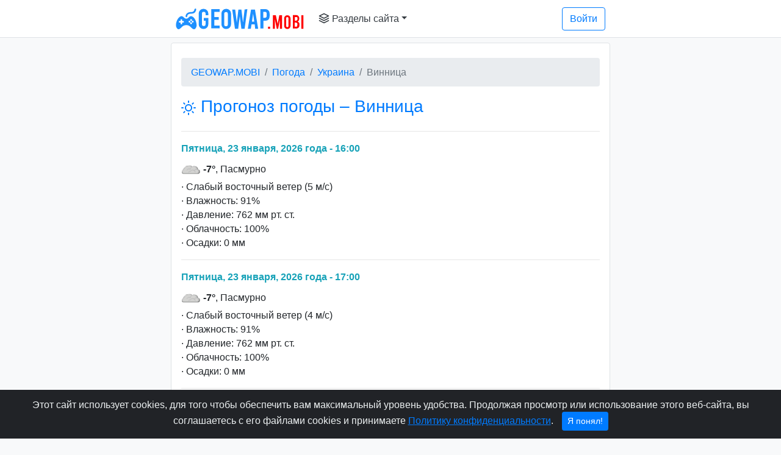

--- FILE ---
content_type: text/html; charset=UTF-8
request_url: https://geowap.mobi/weather/city/328
body_size: 2877
content:
<!doctype html>
<html lang="ru">
<head>
    <title>Прогоноз погоды &ndash; Винница &ndash; GEOWAP.MOBI</title>
    <meta charset="utf-8"/>
    <meta name="viewport" content="width=device-width, initial-scale=1, shrink-to-fit=no"/>
    <meta name="description" content="Прогоноз погоды &ndash; Винница"/>
    <link rel="stylesheet" href="/assets/css/bootstrap.min.css">
    <script src="/assets/js/jquery.min.js"></script>
    <link rel="stylesheet" href="/assets/css/cookiealert.min.css"/>
    <link rel="stylesheet" href="/assets/css/style.css"/>
    <link rel="apple-touch-icon" sizes="180x180" href="/assets/icons/apple-touch-icon.png">
    <link rel="icon" type="image/png" sizes="32x32" href="/assets/icons/favicon-32x32.png">
    <link rel="icon" type="image/png" sizes="16x16" href="/assets/icons/favicon-16x16.png">
    <link rel="manifest" href="/assets/icons/site.webmanifest">
    <link rel="mask-icon" href="/assets/icons/safari-pinned-tab.svg" color="#5bbad5">
    <link rel="shortcut icon" href="/assets/icons/favicon.ico">
    <meta name="msapplication-TileColor" content="#2d89ef">
    <meta name="msapplication-config" content="/assets/icons/browserconfig.xml">
    <meta name="theme-color" content="#ffffff">
    </head>
<body class="bg-light">
<nav class="navbar navbar-expand-sm navbar-light bg-white border-bottom">
    <div id="ct-head" class="container px-2">
    <a class="navbar-brand" href="/"><img id="main-logo" src="/assets/img/logo.svg" alt="GEOWAP.MOBI" /></a>
    <button class="navbar-toggler" type="button" data-toggle="collapse" data-target="#webnav" aria-controls="webnav"
            aria-expanded="false" aria-label="Toggle navigation">
        <span class="navbar-toggler-icon"></span>
    </button>
    <div class="collapse navbar-collapse" id="webnav">
        <ul class="navbar-nav mr-auto">
            <li class="nav-item dropdown">
                <a class="nav-link dropdown-toggle text-dark" href="#" id="cats-dd" data-toggle="dropdown"
                   aria-haspopup="true" aria-expanded="false"><span data-feather="layers"></span> Разделы сайта</a>
                <div class="dropdown-menu" aria-labelledby="cats-dd">
                    <a class="dropdown-item" href="/weather"><span class="text-dark" data-feather="sun"></span> Прогоноз погоды</a>
                    <a class="dropdown-item" href="/cit"><span class="text-dark" data-feather="message-square"></span> Мобильный Цитатник</a>
                    <a class="dropdown-item" href="/kurs"><span class="text-dark" data-feather="dollar-sign"></span> Курсы валют</a>
                    <a class="dropdown-item" href="/sport"><span class="text-dark" data-feather="dribbble"></span> Футбол</a>
                    <a class="dropdown-item" href="/lyrics"><span class="text-dark" data-feather="file-text"></span> Тексты песен</a>
                    <a class="dropdown-item" href="/tv"><span class="text-dark" data-feather="tv"></span> ТВ программа</a>
                </div>
            </li>
        </ul>
                <nav class="my-2 my-md-0">
            <a class="btn btn-outline-primary" href="/profile/">Войти</a>
    </nav>
    </div>
    </div>
</nav>
<div id="ct-main" class="container bg-white border rounded mt-2 px-3">
    <main class="pt-4">
            <nav aria-label="breadcrumb">
        <ol class="breadcrumb">
            <li class="breadcrumb-item"><a href="/">GEOWAP.MOBI</a></li>
            <li class="breadcrumb-item"><a href="/weather">Погода</a></li>
            <li class="breadcrumb-item"><a href="/weather/country/5">Украина</a></li>
            <li class="breadcrumb-item active" aria-current="page">Винница</li>
        </ol>
    </nav>
    <h1 class="h3 text-primary mb-4"><span  data-feather="sun"></span> Прогоноз погоды &ndash; Винница</h1>
    <hr />
        <div class="text-info mb-2"><strong>Пятница, 23 января, 2026 года - 16:00</strong></div>
    <div class="mb-2"><img src="/assets/weth/cloud-day.png" alt="Пасмурно" /> <strong>-7&#176;</strong>, Пасмурно<br />&#183; Слабый восточный ветер (5 м/с)<br />&#183; Влажность: 91%<br />&#183; Давление: 762 мм рт. ст.<br />&#183; Облачность: 100%<br />&#183; Осадки: 0 мм<br /></div>
    <hr />
        <div class="text-info mb-2"><strong>Пятница, 23 января, 2026 года - 17:00</strong></div>
    <div class="mb-2"><img src="/assets/weth/cloud-day.png" alt="Пасмурно" /> <strong>-7&#176;</strong>, Пасмурно<br />&#183; Слабый восточный ветер (4 м/с)<br />&#183; Влажность: 91%<br />&#183; Давление: 762 мм рт. ст.<br />&#183; Облачность: 100%<br />&#183; Осадки: 0 мм<br /></div>
    <hr />
        <div class="text-info mb-2"><strong>Пятница, 23 января, 2026 года - 18:00</strong></div>
    <div class="mb-2"><img src="/assets/weth/cloud-day.png" alt="Пасмурно" /> <strong>-7&#176;</strong>, Пасмурно<br />&#183; Слабый восточный ветер (4 м/с)<br />&#183; Влажность: 91%<br />&#183; Давление: 762 мм рт. ст.<br />&#183; Облачность: 100%<br />&#183; Осадки: 0 мм<br /></div>
    <hr />
        <div class="text-info mb-2"><strong>Пятница, 23 января, 2026 года - 19:00</strong></div>
    <div class="mb-2"><img src="/assets/weth/cloud-night.png" alt="Пасмурно" /> <strong>-8&#176;</strong>, Пасмурно<br />&#183; Слабый восточный ветер (4 м/с)<br />&#183; Влажность: 91%<br />&#183; Давление: 762 мм рт. ст.<br />&#183; Облачность: 100%<br />&#183; Осадки: 0 мм<br /></div>
    <hr />
        <div class="text-info mb-2"><strong>Пятница, 23 января, 2026 года - 20:00</strong></div>
    <div class="mb-2"><img src="/assets/weth/cloud-night.png" alt="Пасмурно" /> <strong>-8&#176;</strong>, Пасмурно<br />&#183; Слабый восточный ветер (4 м/с)<br />&#183; Влажность: 90%<br />&#183; Давление: 762 мм рт. ст.<br />&#183; Облачность: 100%<br />&#183; Осадки: 0 мм<br /></div>
    <hr />
        <div class="text-info mb-2"><strong>Пятница, 23 января, 2026 года - 23:00</strong></div>
    <div class="mb-2"><img src="/assets/weth/cloud-night.png" alt="Пасмурно" /> <strong>-8&#176;</strong>, Пасмурно<br />&#183; Слабый восточный ветер (4 м/с)<br />&#183; Влажность: 89%<br />&#183; Давление: 762 мм рт. ст.<br />&#183; Облачность: 100%<br />&#183; Осадки: 0 мм<br /></div>
    <hr />
        <div class="text-info mb-2"><strong>Суббота, 24 января, 2026 года - 00:00</strong></div>
    <div class="mb-2"><img src="/assets/weth/cloud-night.png" alt="Пасмурно" /> <strong>-9&#176;</strong>, Пасмурно<br />&#183; Слабый восточный ветер (4 м/с)<br />&#183; Влажность: 89%<br />&#183; Давление: 762 мм рт. ст.<br />&#183; Облачность: 100%<br />&#183; Осадки: 0 мм<br /></div>
    <hr />
        <div class="text-info mb-2"><strong>Суббота, 24 января, 2026 года - 01:00</strong></div>
    <div class="mb-2"><img src="/assets/weth/cloud-night.png" alt="Пасмурно" /> <strong>-9&#176;</strong>, Пасмурно<br />&#183; Слабый восточный ветер (4 м/с)<br />&#183; Влажность: 88%<br />&#183; Давление: 763 мм рт. ст.<br />&#183; Облачность: 100%<br />&#183; Осадки: 0 мм<br /></div>
    <hr />
        <div class="text-info mb-2"><strong>Суббота, 24 января, 2026 года - 02:00</strong></div>
    <div class="mb-2"><img src="/assets/weth/cloud-night.png" alt="Пасмурно" /> <strong>-9&#176;</strong>, Пасмурно<br />&#183; Слабый восточный ветер (4 м/с)<br />&#183; Влажность: 87%<br />&#183; Давление: 763 мм рт. ст.<br />&#183; Облачность: 100%<br />&#183; Осадки: 0 мм<br /></div>
    <hr />
        <div class="text-info mb-2"><strong>Суббота, 24 января, 2026 года - 03:00</strong></div>
    <div class="mb-2"><img src="/assets/weth/cloud-night.png" alt="Пасмурно" /> <strong>-8&#176;</strong>, Пасмурно<br />&#183; Слабый восточный ветер (4 м/с)<br />&#183; Влажность: 87%<br />&#183; Давление: 763 мм рт. ст.<br />&#183; Облачность: 100%<br />&#183; Осадки: 0 мм<br /></div>
    <hr />
        <div class="text-info mb-2"><strong>Суббота, 24 января, 2026 года - 04:00</strong></div>
    <div class="mb-2"><img src="/assets/weth/cloud-night.png" alt="Пасмурно" /> <strong>-8&#176;</strong>, Пасмурно<br />&#183; Слабый восточный ветер (4 м/с)<br />&#183; Влажность: 87%<br />&#183; Давление: 763 мм рт. ст.<br />&#183; Облачность: 100%<br />&#183; Осадки: 0 мм<br /></div>
    <hr />
        <div class="text-info mb-2"><strong>Суббота, 24 января, 2026 года - 05:00</strong></div>
    <div class="mb-2"><img src="/assets/weth/cloud-night.png" alt="Пасмурно" /> <strong>-7&#176;</strong>, Пасмурно<br />&#183; Слабый восточный ветер (4 м/с)<br />&#183; Влажность: 88%<br />&#183; Давление: 763 мм рт. ст.<br />&#183; Облачность: 100%<br />&#183; Осадки: 0 мм<br /></div>
    <hr />
        <div class="text-info mb-2"><strong>Суббота, 24 января, 2026 года - 06:00</strong></div>
    <div class="mb-2"><img src="/assets/weth/cloud-day.png" alt="Пасмурно" /> <strong>-7&#176;</strong>, Пасмурно<br />&#183; Слабый восточный ветер (4 м/с)<br />&#183; Влажность: 88%<br />&#183; Давление: 763 мм рт. ст.<br />&#183; Облачность: 100%<br />&#183; Осадки: 0 мм<br /></div>
    <hr />
        <div class="text-info mb-2"><strong>Суббота, 24 января, 2026 года - 07:00</strong></div>
    <div class="mb-2"><img src="/assets/weth/cloud-day.png" alt="Пасмурно" /> <strong>-7&#176;</strong>, Пасмурно<br />&#183; Слабый восточный ветер (4 м/с)<br />&#183; Влажность: 88%<br />&#183; Давление: 763 мм рт. ст.<br />&#183; Облачность: 100%<br />&#183; Осадки: 0 мм<br /></div>
    <hr />
        <div class="text-info mb-2"><strong>Суббота, 24 января, 2026 года - 08:00</strong></div>
    <div class="mb-2"><img src="/assets/weth/cloud-day.png" alt="Пасмурно" /> <strong>-7&#176;</strong>, Пасмурно<br />&#183; Слабый восточный ветер (4 м/с)<br />&#183; Влажность: 89%<br />&#183; Давление: 763 мм рт. ст.<br />&#183; Облачность: 100%<br />&#183; Осадки: 0 мм<br /></div>
    <hr />
        <div class="text-info mb-2"><strong>Суббота, 24 января, 2026 года - 09:00</strong></div>
    <div class="mb-2"><img src="/assets/weth/cloud-day.png" alt="Пасмурно" /> <strong>-8&#176;</strong>, Пасмурно<br />&#183; Слабый восточный ветер (4 м/с)<br />&#183; Влажность: 90%<br />&#183; Давление: 764 мм рт. ст.<br />&#183; Облачность: 100%<br />&#183; Осадки: 0 мм<br /></div>
    <hr />
        <div class="text-info mb-2"><strong>Суббота, 24 января, 2026 года - 10:00</strong></div>
    <div class="mb-2"><img src="/assets/weth/cloud-day.png" alt="Пасмурно" /> <strong>-8&#176;</strong>, Пасмурно<br />&#183; Слабый восточный ветер (4 м/с)<br />&#183; Влажность: 90%<br />&#183; Давление: 764 мм рт. ст.<br />&#183; Облачность: 100%<br />&#183; Осадки: 0 мм<br /></div>
    <hr />
        <div class="text-info mb-2"><strong>Суббота, 24 января, 2026 года - 13:00</strong></div>
    <div class="mb-2"><img src="/assets/weth/cloud-day.png" alt="Пасмурно" /> <strong>-8&#176;</strong>, Пасмурно<br />&#183; Слабый восточный ветер (4 м/с)<br />&#183; Влажность: 90%<br />&#183; Давление: 764 мм рт. ст.<br />&#183; Облачность: 100%<br />&#183; Осадки: 0 мм<br /></div>
    <hr />
        <div class="text-info mb-2"><strong>Суббота, 24 января, 2026 года - 14:00</strong></div>
    <div class="mb-2"><img src="/assets/weth/cloud-day.png" alt="Пасмурно" /> <strong>-8&#176;</strong>, Пасмурно<br />&#183; Слабый восточный ветер (4 м/с)<br />&#183; Влажность: 90%<br />&#183; Давление: 764 мм рт. ст.<br />&#183; Облачность: 100%<br />&#183; Осадки: 0 мм<br /></div>
    <hr />
        <div class="text-info mb-2"><strong>Суббота, 24 января, 2026 года - 15:00</strong></div>
    <div class="mb-2"><img src="/assets/weth/snow-day.png" alt="Пасмурно, снег" /> <strong>-7&#176;</strong>, Пасмурно, снег<br />&#183; Слабый восточный ветер (4 м/с)<br />&#183; Влажность: 90%<br />&#183; Давление: 764 мм рт. ст.<br />&#183; Облачность: 100%<br />&#183; Осадки: 0,3 мм<br /></div>
    <hr />
        <div class="text-info mb-2"><strong>Суббота, 24 января, 2026 года - 16:00</strong></div>
    <div class="mb-2"><img src="/assets/weth/snow-day.png" alt="Пасмурно, снег" /> <strong>-7&#176;</strong>, Пасмурно, снег<br />&#183; Слабый юго-восточный ветер (5 м/с)<br />&#183; Влажность: 90%<br />&#183; Давление: 764 мм рт. ст.<br />&#183; Облачность: 100%<br />&#183; Осадки: 0,4 мм<br /></div>
    <hr />
        <div class="text-info mb-2"><strong>Суббота, 24 января, 2026 года - 17:00</strong></div>
    <div class="mb-2"><img src="/assets/weth/snow-day.png" alt="Пасмурно, снег" /> <strong>-7&#176;</strong>, Пасмурно, снег<br />&#183; Слабый юго-восточный ветер (5 м/с)<br />&#183; Влажность: 90%<br />&#183; Давление: 764 мм рт. ст.<br />&#183; Облачность: 100%<br />&#183; Осадки: 0,3 мм<br /></div>
    <hr />
        <div class="text-info mb-2"><strong>Суббота, 24 января, 2026 года - 18:00</strong></div>
    <div class="mb-2"><img src="/assets/weth/snow-day.png" alt="Пасмурно, снег" /> <strong>-7&#176;</strong>, Пасмурно, снег<br />&#183; Слабый восточный ветер (5 м/с)<br />&#183; Влажность: 90%<br />&#183; Давление: 764 мм рт. ст.<br />&#183; Облачность: 100%<br />&#183; Осадки: 0,3 мм<br /></div>
    <hr />
        <div class="text-info mb-2"><strong>Суббота, 24 января, 2026 года - 19:00</strong></div>
    <div class="mb-2"><img src="/assets/weth/snow-night.png" alt="Пасмурно, снег" /> <strong>-7&#176;</strong>, Пасмурно, снег<br />&#183; Слабый юго-восточный ветер (5 м/с)<br />&#183; Влажность: 91%<br />&#183; Давление: 764 мм рт. ст.<br />&#183; Облачность: 100%<br />&#183; Осадки: 0,7 мм<br /></div>
    <hr />
        <div class="text-info mb-2"><strong>Суббота, 24 января, 2026 года - 20:00</strong></div>
    <div class="mb-2"><img src="/assets/weth/snow-night.png" alt="Пасмурно, снег" /> <strong>-6&#176;</strong>, Пасмурно, снег<br />&#183; Слабый восточный ветер (4 м/с)<br />&#183; Влажность: 91%<br />&#183; Давление: 764 мм рт. ст.<br />&#183; Облачность: 100%<br />&#183; Осадки: 0,4 мм<br /></div>
    <hr />
        <div class="text-info mb-2"><strong>Суббота, 24 января, 2026 года - 23:00</strong></div>
    <div class="mb-2"><img src="/assets/weth/snow-night.png" alt="Пасмурно, снег" /> <strong>-6&#176;</strong>, Пасмурно, снег<br />&#183; Слабый юго-восточный ветер (5 м/с)<br />&#183; Влажность: 92%<br />&#183; Давление: 763 мм рт. ст.<br />&#183; Облачность: 100%<br />&#183; Осадки: 0,9 мм<br /></div>
    <hr />
        <div class="text-info mb-2"><strong>Воскресенье, 25 января, 2026 года - 00:00</strong></div>
    <div class="mb-2"><img src="/assets/weth/snow-night.png" alt="Пасмурно, снег" /> <strong>-6&#176;</strong>, Пасмурно, снег<br />&#183; Слабый юго-восточный ветер (5 м/с)<br />&#183; Влажность: 92%<br />&#183; Давление: 763 мм рт. ст.<br />&#183; Облачность: 100%<br />&#183; Осадки: 0,6 мм<br /></div>
    <hr />
        <div class="text-info mb-2"><strong>Воскресенье, 25 января, 2026 года - 02:00</strong></div>
    <div class="mb-2"><img src="/assets/weth/cloud-night.png" alt="Пасмурно" /> <strong>-5&#176;</strong>, Пасмурно<br />&#183; Умеренный юго-восточный ветер (6 м/с)<br />&#183; Влажность: 91%<br />&#183; Давление: 763 мм рт. ст.<br />&#183; Облачность: 100%<br />&#183; Осадки: 0 мм<br /></div>
    <hr />
        <div class="text-info mb-2"><strong>Воскресенье, 25 января, 2026 года - 03:00</strong></div>
    <div class="mb-2"><img src="/assets/weth/cloud-night.png" alt="Пасмурно" /> <strong>-4&#176;</strong>, Пасмурно<br />&#183; Слабый юго-восточный ветер (5 м/с)<br />&#183; Влажность: 91%<br />&#183; Давление: 764 мм рт. ст.<br />&#183; Облачность: 100%<br />&#183; Осадки: 0 мм<br /></div>
    <hr />
        <div class="text-info mb-2"><strong>Воскресенье, 25 января, 2026 года - 04:00</strong></div>
    <div class="mb-2"><img src="/assets/weth/cloud-night.png" alt="Пасмурно" /> <strong>-4&#176;</strong>, Пасмурно<br />&#183; Слабый юго-восточный ветер (5 м/с)<br />&#183; Влажность: 91%<br />&#183; Давление: 764 мм рт. ст.<br />&#183; Облачность: 100%<br />&#183; Осадки: 0 мм<br /></div>
    <hr />
        <div class="text-info mb-2"><strong>Воскресенье, 25 января, 2026 года - 05:00</strong></div>
    <div class="mb-2"><img src="/assets/weth/cloud-night.png" alt="Пасмурно" /> <strong>-4&#176;</strong>, Пасмурно<br />&#183; Слабый юго-восточный ветер (5 м/с)<br />&#183; Влажность: 91%<br />&#183; Давление: 763 мм рт. ст.<br />&#183; Облачность: 100%<br />&#183; Осадки: 0 мм<br /></div>
    <hr />
        <div class="text-info mb-2"><strong>Воскресенье, 25 января, 2026 года - 06:00</strong></div>
    <div class="mb-2"><img src="/assets/weth/cloud-day.png" alt="Пасмурно" /> <strong>-4&#176;</strong>, Пасмурно<br />&#183; Слабый юго-восточный ветер (5 м/с)<br />&#183; Влажность: 91%<br />&#183; Давление: 763 мм рт. ст.<br />&#183; Облачность: 100%<br />&#183; Осадки: 0 мм<br /></div>
    <hr />
        <div class="text-info mb-2"><strong>Воскресенье, 25 января, 2026 года - 07:00</strong></div>
    <div class="mb-2"><img src="/assets/weth/cloud-day.png" alt="Пасмурно" /> <strong>-4&#176;</strong>, Пасмурно<br />&#183; Слабый юго-восточный ветер (5 м/с)<br />&#183; Влажность: 92%<br />&#183; Давление: 763 мм рт. ст.<br />&#183; Облачность: 100%<br />&#183; Осадки: 0 мм<br /></div>
    <hr />
        <div class="text-info mb-2"><strong>Воскресенье, 25 января, 2026 года - 08:00</strong></div>
    <div class="mb-2"><img src="/assets/weth/cloud-day.png" alt="Пасмурно" /> <strong>-4&#176;</strong>, Пасмурно<br />&#183; Слабый юго-восточный ветер (5 м/с)<br />&#183; Влажность: 92%<br />&#183; Давление: 763 мм рт. ст.<br />&#183; Облачность: 100%<br />&#183; Осадки: 0 мм<br /></div>
    <hr />
        <div class="text-info mb-2"><strong>Воскресенье, 25 января, 2026 года - 09:00</strong></div>
    <div class="mb-2"><img src="/assets/weth/cloud-day.png" alt="Пасмурно" /> <strong>-4&#176;</strong>, Пасмурно<br />&#183; Умеренный юго-восточный ветер (6 м/с)<br />&#183; Влажность: 92%<br />&#183; Давление: 763 мм рт. ст.<br />&#183; Облачность: 100%<br />&#183; Осадки: 0 мм<br /></div>
    <hr />
        <div class="text-info mb-2"><strong>Воскресенье, 25 января, 2026 года - 10:00</strong></div>
    <div class="mb-2"><img src="/assets/weth/cloud-day.png" alt="Пасмурно" /> <strong>-3&#176;</strong>, Пасмурно<br />&#183; Умеренный юго-восточный ветер (6 м/с)<br />&#183; Влажность: 93%<br />&#183; Давление: 762 мм рт. ст.<br />&#183; Облачность: 100%<br />&#183; Осадки: 0 мм<br /></div>
    <hr />
        <div class="text-info mb-2"><strong>Воскресенье, 25 января, 2026 года - 11:00</strong></div>
    <div class="mb-2"><img src="/assets/weth/cloud-day.png" alt="Пасмурно" /> <strong>-3&#176;</strong>, Пасмурно<br />&#183; Умеренный юго-восточный ветер (6 м/с)<br />&#183; Влажность: 93%<br />&#183; Давление: 762 мм рт. ст.<br />&#183; Облачность: 100%<br />&#183; Осадки: 0 мм<br /></div>
    <hr />
        <div class="text-info mb-2"><strong>Воскресенье, 25 января, 2026 года - 12:00</strong></div>
    <div class="mb-2"><img src="/assets/weth/cloud-day.png" alt="Пасмурно" /> <strong>-3&#176;</strong>, Пасмурно<br />&#183; Умеренный юго-восточный ветер (6 м/с)<br />&#183; Влажность: 93%<br />&#183; Давление: 762 мм рт. ст.<br />&#183; Облачность: 100%<br />&#183; Осадки: 0 мм<br /></div>
    <hr />
        <div class="text-info mb-2"><strong>Воскресенье, 25 января, 2026 года - 13:00</strong></div>
    <div class="mb-2"><img src="/assets/weth/cloud-day.png" alt="Пасмурно" /> <strong>-3&#176;</strong>, Пасмурно<br />&#183; Умеренный юго-восточный ветер (6 м/с)<br />&#183; Влажность: 93%<br />&#183; Давление: 762 мм рт. ст.<br />&#183; Облачность: 100%<br />&#183; Осадки: 0 мм<br /></div>
    <hr />
        <div class="text-info mb-2"><strong>Воскресенье, 25 января, 2026 года - 14:00</strong></div>
    <div class="mb-2"><img src="/assets/weth/cloud-day.png" alt="Пасмурно" /> <strong>-3&#176;</strong>, Пасмурно<br />&#183; Умеренный юго-восточный ветер (7 м/с)<br />&#183; Влажность: 93%<br />&#183; Давление: 762 мм рт. ст.<br />&#183; Облачность: 100%<br />&#183; Осадки: 0 мм<br /></div>
    <hr />
        <div class="text-info mb-2"><strong>Воскресенье, 25 января, 2026 года - 15:00</strong></div>
    <div class="mb-2"><img src="/assets/weth/cloud-day.png" alt="Пасмурно" /> <strong>-3&#176;</strong>, Пасмурно<br />&#183; Умеренный юго-восточный ветер (7 м/с)<br />&#183; Влажность: 94%<br />&#183; Давление: 761 мм рт. ст.<br />&#183; Облачность: 100%<br />&#183; Осадки: 0 мм<br /></div>
    <hr />
        <div class="text-info mb-2"><strong>Воскресенье, 25 января, 2026 года - 16:00</strong></div>
    <div class="mb-2"><img src="/assets/weth/cloud-day.png" alt="Пасмурно" /> <strong>-2&#176;</strong>, Пасмурно<br />&#183; Умеренный юго-восточный ветер (7 м/с)<br />&#183; Влажность: 94%<br />&#183; Давление: 761 мм рт. ст.<br />&#183; Облачность: 100%<br />&#183; Осадки: 0 мм<br /></div>
    <hr />
        <div class="text-info mb-2"><strong>Воскресенье, 25 января, 2026 года - 17:00</strong></div>
    <div class="mb-2"><img src="/assets/weth/cloud-day.png" alt="Пасмурно" /> <strong>-2&#176;</strong>, Пасмурно<br />&#183; Умеренный юго-восточный ветер (7 м/с)<br />&#183; Влажность: 94%<br />&#183; Давление: 761 мм рт. ст.<br />&#183; Облачность: 100%<br />&#183; Осадки: 0 мм<br /></div>
    <hr />
        <div class="text-info mb-2"><strong>Воскресенье, 25 января, 2026 года - 18:00</strong></div>
    <div class="mb-2"><img src="/assets/weth/cloud-day.png" alt="Пасмурно" /> <strong>-2&#176;</strong>, Пасмурно<br />&#183; Умеренный юго-восточный ветер (7 м/с)<br />&#183; Влажность: 95%<br />&#183; Давление: 761 мм рт. ст.<br />&#183; Облачность: 100%<br />&#183; Осадки: 0 мм<br /></div>
    <hr />
        <div class="text-info mb-2"><strong>Воскресенье, 25 января, 2026 года - 19:00</strong></div>
    <div class="mb-2"><img src="/assets/weth/cloud-night.png" alt="Пасмурно" /> <strong>-2&#176;</strong>, Пасмурно<br />&#183; Умеренный юго-восточный ветер (7 м/с)<br />&#183; Влажность: 95%<br />&#183; Давление: 760 мм рт. ст.<br />&#183; Облачность: 100%<br />&#183; Осадки: 0 мм<br /></div>
    <hr />
        <div class="text-info mb-2"><strong>Воскресенье, 25 января, 2026 года - 20:00</strong></div>
    <div class="mb-2"><img src="/assets/weth/cloud-night.png" alt="Пасмурно" /> <strong>-2&#176;</strong>, Пасмурно<br />&#183; Умеренный юго-восточный ветер (7 м/с)<br />&#183; Влажность: 96%<br />&#183; Давление: 760 мм рт. ст.<br />&#183; Облачность: 100%<br />&#183; Осадки: 0 мм<br /></div>
    <hr />
        <div class="text-info mb-2"><strong>Воскресенье, 25 января, 2026 года - 21:00</strong></div>
    <div class="mb-2"><img src="/assets/weth/cloud-night.png" alt="Пасмурно" /> <strong>-1&#176;</strong>, Пасмурно<br />&#183; Умеренный юго-восточный ветер (7 м/с)<br />&#183; Влажность: 96%<br />&#183; Давление: 759 мм рт. ст.<br />&#183; Облачность: 100%<br />&#183; Осадки: 0 мм<br /></div>
    <hr />
        <div class="text-info mb-2"><strong>Воскресенье, 25 января, 2026 года - 22:00</strong></div>
    <div class="mb-2"><img src="/assets/weth/cloud-night.png" alt="Пасмурно" /> <strong>-1&#176;</strong>, Пасмурно<br />&#183; Умеренный юго-восточный ветер (7 м/с)<br />&#183; Влажность: 96%<br />&#183; Давление: 759 мм рт. ст.<br />&#183; Облачность: 100%<br />&#183; Осадки: 0 мм<br /></div>
    <hr />
        <div class="text-info mb-2"><strong>Воскресенье, 25 января, 2026 года - 23:00</strong></div>
    <div class="mb-2"><img src="/assets/weth/cloud-night.png" alt="Пасмурно" /> <strong>-1&#176;</strong>, Пасмурно<br />&#183; Умеренный юго-восточный ветер (8 м/с)<br />&#183; Влажность: 96%<br />&#183; Давление: 758 мм рт. ст.<br />&#183; Облачность: 100%<br />&#183; Осадки: 0 мм<br /></div>
    <hr />
        <div class="text-info mb-2"><strong>Понедельник, 26 января, 2026 года - 00:00</strong></div>
    <div class="mb-2"><img src="/assets/weth/cloud-night.png" alt="Пасмурно" /> <strong>-1&#176;</strong>, Пасмурно<br />&#183; Умеренный юго-восточный ветер (8 м/с)<br />&#183; Влажность: 97%<br />&#183; Давление: 758 мм рт. ст.<br />&#183; Облачность: 100%<br />&#183; Осадки: 0 мм<br /></div>
    <div class="text-center my-3">
        <a class="btn btn-primary p-2" href="/weather">Посмотреть погоду в другом городе</a>
    </div>
    </main>
    <footer class="my-4 pt-4 border-top">
        <div class="row">
            <div class="col-12 col-md">
                <div class="mb-1 text-muted">
                    <h6 class="d-inline text-dark">GEOWAP.MOBI</h6> &copy; 2007 - 2021
                    <div class="mt-2">
                        <!--noindex--><!--LiveInternet counter-->
                        <a rel="nofollow" href="https://www.liveinternet.ru/click" target="_blank"><img id="licnt3B90" width="88" height="15" style="border:0" title="LiveInternet: показано число посетителей за сегодня" src="[data-uri]" alt="" /></a>
                        <script>(function(d,s){d.getElementById("licnt3B90").src=
                                "https://counter.yadro.ru/hit?t26.6;r"+escape(d.referrer)+
                                ((typeof(s)=="undefined")?"":";s"+s.width+"*"+s.height+"*"+
                                    (s.colorDepth?s.colorDepth:s.pixelDepth))+";u"+escape(d.URL)+
                                ";h"+escape(d.title.substring(0,150))+";"+Math.random()})
                            (document,screen)</script>
                        <!--/LiveInternet--><!--/noindex-->
                    </div>
                </div>
            </div>
            <div class="col-6 col-md-auto">
                <ul class="list-unstyled">
                    <li><a class="text-muted" href="/pages/terms">Соглашение</a></li>
                    <li><a class="text-muted" href="/pages/privacy">Конфиденциальность</a></li>
                </ul>
            </div>
            <div class="col-6 col-md-auto">
                <ul class="list-unstyled">
                    <li><a class="text-muted" href="/pages/about">О сайте</a></li>
                    <li><a class="text-muted" href="/contact">Контакты</a></li>
                </ul>
            </div>
        </div>
    </footer>
</div>
<div class="alert text-center cookiealert" role="alert">
    Этот сайт использует cookies, для того чтобы обеспечить вам максимальный уровень удобства. Продолжая просмотр или использование этого веб-сайта, вы соглашаетесь с его файлами cookies и принимаете <a href="/pages/privacy">Политику конфиденциальности</a>.
    <button type="button" class="btn btn-primary btn-sm acceptcookies">
        Я понял!
    </button>
</div>
<script src="/assets/js/bootstrap.bundle.min.js"></script>
<script src="/assets/js/feather.min.js"></script>
<script src="/assets/js/cookiealert.min.js"></script>
<script>
    //<![CDATA[
    $(document).ready(function () {
        feather.replace();
    });
    //]]>
</script>
</body>
</html>


--- FILE ---
content_type: text/css
request_url: https://geowap.mobi/assets/css/style.css
body_size: -142
content:
body {
    font-size: .975rem;
}
table {
    font-size: .875rem;
}
footer {
    font-size: .875rem;
}
#ct-main, #ct-head {
    max-width: 720px;
}
#ct-main {
    padding-left: 2rem;
    padding-right: 2rem;
}
.navbar .feather {
    width: 18px;
    height: 18px;
    vertical-align: text-bottom;
}
.navbar-brand .feather {
    width: 24px;
    height: 24px;
    vertical-align: text-bottom;
}
#main-logo{
    width: 210px;
    height: 35px;
}
.langswitch{
   display: inline;
   position: relative;
   float: right;
   right: 30px
}
.langswitch ul, .langswitch li{
    display: inline;
    list-style: none;
}
.langswitch a{
    margin: 5px;
}
.rounded-top-left {
    border-top-left-radius: .25rem;
}



--- FILE ---
content_type: image/svg+xml
request_url: https://geowap.mobi/assets/img/logo.svg
body_size: 711
content:
<svg width="210" height="35" viewBox="0 0 55.6 9.3" xmlns="http://www.w3.org/2000/svg"><path d="m8.3 0.4a0.3 0.4 0 0 0 0 0 0.3 0.4 0 0 0-0.3 0.4s0 0.3-0.2 0.5c-0.2 0.3-0.5 0.5-1.2 0.5-1.1 0-1.8 0.4-2.1 0.9-0.3 0.4-0.3 0.9-0.3 0.9a0.3 0.4 0 1 0 0.7 0s0-0.2 0.2-0.5c0.2-0.3 0.6-0.6 1.6-0.6 1 0 1.6-0.4 1.8-0.9 0.3-0.4 0.3-0.9 0.3-0.9a0.3 0.4 0 0 0-0.4-0.4zm-5.9 3.2c-1 0-2.4 1.8-2.4 4 0 0.7 0.5 1.7 1.1 1.7 1.1 0 1.4-1.8 3.4-1.8s2.2 1.8 3.4 1.8c0.6 0 1.1-1 1.1-1.7 0-2.2-1.4-4-2.4-4s-1.1 1.1-2.1 1.1-1.1-1.1-2.1-1.1zm4.1 1.3c0 0 0.1 0 0.1 0 0.2 0 0.4 0.2 0.4 0.4 0 0.2-0.2 0.4-0.4 0.4s-0.4-0.2-0.4-0.4c0-0.2 0.1-0.4 0.3-0.4zm-4.5 0.1h0.7v0.7h0.7v0.7h-0.7v0.7h-0.7v-0.7h-0.7v-0.7h0.7zm3.8 0.6c0 0 0.1 0 0.1 0 0.2 0 0.4 0.2 0.4 0.4s-0.2 0.4-0.4 0.4-0.4-0.2-0.4-0.4c0-0.2 0.1-0.4 0.3-0.4zm1.4 0c0 0 0.1 0 0.1 0 0.2 0 0.4 0.2 0.4 0.4s-0.2 0.4-0.4 0.4-0.4-0.2-0.4-0.4c0-0.2 0.1-0.4 0.3-0.4zm-0.7 0.7c0 0 0.1 0 0.1 0 0.2 0 0.4 0.2 0.4 0.4s-0.2 0.4-0.4 0.4-0.4-0.2-0.4-0.4c0-0.2 0.1-0.4 0.3-0.4z" font-family="'Bitstream Vera Sans'" style="fill:#1e90ff;stroke-width:0.4;text-indent:0;text-transform:none"/><g aria-label="GEOWAP" style="fill:#1e90ff;stroke-width:0.3"><path d="m12.9 3.2v-0.7q0-0.4-0.2-0.6-0.2-0.2-0.6-0.2t-0.6 0.2q-0.2 0.2-0.2 0.6v4.6q0 0.4 0.2 0.6t0.6 0.2 0.6-0.2q0.2-0.2 0.2-0.6v-1.5h-0.8v-1.2h2v2.7q0 0.9-0.6 1.5-0.6 0.6-1.5 0.6-0.9 0-1.5-0.6-0.6-0.6-0.6-1.5v-4.6q0-0.9 0.6-1.5 0.6-0.6 1.5-0.6 0.9 0 1.5 0.6 0.6 0.6 0.6 1.5v0.7z"/><path d="m15.4 0.5h3.6v1.2h-2.3v2.3h1.9v1.2h-1.9v2.5h2.3v1.2h-3.6z"/><path d="m21.8 9.2q-0.9 0-1.4-0.6-0.6-0.6-0.6-1.5v-4.6q0-0.9 0.6-1.5 0.6-0.6 1.5-0.6 0.9 0 1.5 0.6 0.6 0.6 0.6 1.5v4.6q0 0.9-0.6 1.5-0.6 0.6-1.5 0.6zm0-1.2q0.4 0 0.6-0.2 0.2-0.2 0.2-0.6v-4.6q0-0.4-0.2-0.6-0.2-0.2-0.6-0.2t-0.6 0.2q-0.2 0.2-0.2 0.6v4.6q0 0.4 0.2 0.6t0.6 0.2z"/><path d="m31.1 0.5-1.2 8.6h-1.4l-0.7-5.5-0.7 5.5h-1.4l-1.2-8.4h1.3l0.7 5.7 0.7-5.7h1.3l0.7 5.7 0.7-5.7z"/><path d="m34.3 7.2h-1.4l-0.3 1.9h-1.3l1.4-8.4h1.7l1.4 8.4h-1.3zm-0.2-1.2-0.5-3.5-0.5 3.5z"/><path d="m36.8 0.5h2q0.9 0 1.5 0.6 0.5 0.5 0.5 1.5v1q0 0.9-0.5 1.5-0.5 0.5-1.5 0.5h-0.7v3.4h-1.3zm1.9 3.8q0.4 0 0.6-0.2t0.2-0.6v-1q0-0.4-0.2-0.6t-0.6-0.2h-0.7v2.6z"/></g><g aria-label=".MOBI" style="fill:#f00;stroke-width:0.3"><path d="m40.1 8.2h0.9v0.9h-0.9z"/><path d="m46.2 3.2v5.9h-0.9v-4.1l-0.8 4.1h-0.6l-0.8-4.1v4.1h-0.9v-5.9h1.3l0.8 3.8 0.7-3.8z"/><path d="m48.5 9.2q-0.6 0-1-0.4-0.4-0.4-0.4-1v-3.2q0-0.6 0.4-1 0.4-0.4 1-0.4t1 0.4q0.4 0.4 0.4 1v3.2q0 0.6-0.4 1-0.4 0.4-1 0.4zm0-0.8q0.3 0 0.4-0.2t0.1-0.4v-3.2q0-0.3-0.1-0.4t-0.4-0.2-0.4 0.2q-0.1 0.2-0.1 0.4v3.2q0 0.3 0.1 0.4t0.4 0.2z"/><path d="m53.1 6q0.3 0.2 0.5 0.4 0.2 0.3 0.2 0.7v0.5q0 0.6-0.4 1-0.4 0.4-1 0.4h-1.5v-5.9h1.4q0.6 0 1 0.4 0.4 0.4 0.4 1v0.3q0 0.8-0.6 1.1zm-1.3-2v1.6h0.4q0.3 0 0.5-0.2 0.2-0.2 0.2-0.5v-0.4q0-0.3-0.1-0.4t-0.4-0.1zm1.1 3.1q0-0.3-0.2-0.5-0.2-0.2-0.5-0.2h-0.5v1.8h0.6q0.3 0 0.4-0.1t0.1-0.4z"/><path d="m54.6 3.2h0.9v5.9h-0.9z"/></g></svg>